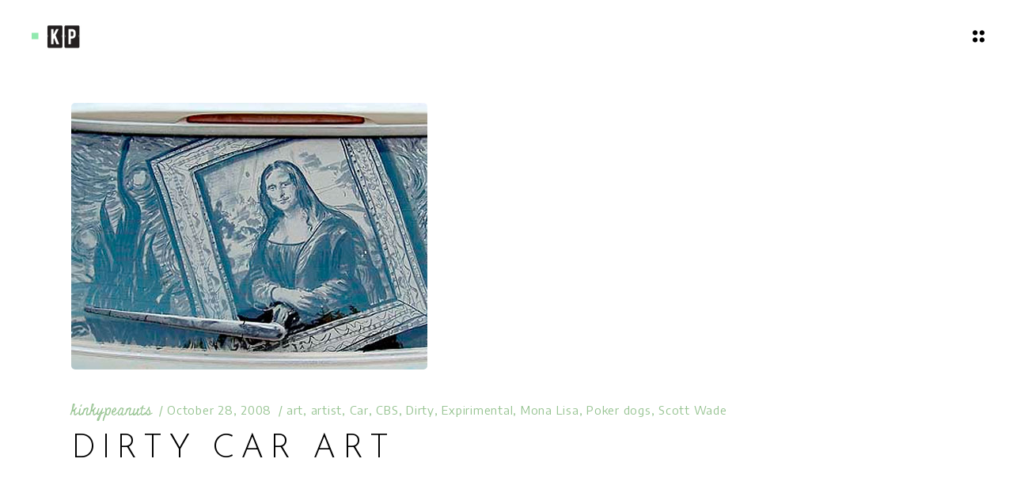

--- FILE ---
content_type: text/html; charset=UTF-8
request_url: https://www.kinkypeanuts.com/dirty-car-art/
body_size: 9474
content:
<!DOCTYPE html>
<html dir="ltr" lang="en-US"
	prefix="og: https://ogp.me/ns#" >
<head>
    
        <meta charset="UTF-8"/>
        <link rel="profile" href="http://gmpg.org/xfn/11"/>
                    <link rel="pingback" href="https://www.kinkypeanuts.com/xmlrpc.php">
        
                <meta name="viewport" content="width=device-width,initial-scale=1,user-scalable=yes">
        <title>Dirty Car Art - By Scott Wade | Kinky Peanuts</title>

		<!-- All in One SEO 4.3.5.1 - aioseo.com -->
		<meta name="description" content="Dirty Car Art by Scott wade is Simply creating artwork on dirty automotive windows." />
		<meta name="robots" content="max-image-preview:large" />
		<link rel="canonical" href="https://www.kinkypeanuts.com/dirty-car-art/" />
		<meta name="generator" content="All in One SEO (AIOSEO) 4.3.5.1 " />
		<meta property="og:locale" content="en_US" />
		<meta property="og:site_name" content="Kinky Peanuts | A Cultural Adventure Through Artistic Lifestyles" />
		<meta property="og:type" content="article" />
		<meta property="og:title" content="Dirty Car Art - By Scott Wade | Kinky Peanuts" />
		<meta property="og:description" content="Dirty Car Art by Scott wade is Simply creating artwork on dirty automotive windows." />
		<meta property="og:url" content="https://www.kinkypeanuts.com/dirty-car-art/" />
		<meta property="article:published_time" content="2008-10-28T16:47:22+00:00" />
		<meta property="article:modified_time" content="2015-12-10T18:25:39+00:00" />
		<meta name="twitter:card" content="summary_large_image" />
		<meta name="twitter:title" content="Dirty Car Art - By Scott Wade | Kinky Peanuts" />
		<meta name="twitter:description" content="Dirty Car Art by Scott wade is Simply creating artwork on dirty automotive windows." />
		<script type="application/ld+json" class="aioseo-schema">
			{"@context":"https:\/\/schema.org","@graph":[{"@type":"Article","@id":"https:\/\/www.kinkypeanuts.com\/dirty-car-art\/#article","name":"Dirty Car Art - By Scott Wade | Kinky Peanuts","headline":"Dirty Car Art","author":{"@id":"https:\/\/www.kinkypeanuts.com\/author\/admin\/#author"},"publisher":{"@id":"https:\/\/www.kinkypeanuts.com\/#organization"},"image":{"@type":"ImageObject","url":"https:\/\/www.kinkypeanuts.com\/wp-content\/uploads\/2015\/12\/wade_2.jpg","width":450,"height":337},"datePublished":"2008-10-28T16:47:22-07:00","dateModified":"2015-12-10T18:25:39-07:00","inLanguage":"en-US","mainEntityOfPage":{"@id":"https:\/\/www.kinkypeanuts.com\/dirty-car-art\/#webpage"},"isPartOf":{"@id":"https:\/\/www.kinkypeanuts.com\/dirty-car-art\/#webpage"},"articleSection":"Artists, art, artist, Car, CBS, Dirty, Expirimental, Mona Lisa, Poker dogs, Scott Wade"},{"@type":"BreadcrumbList","@id":"https:\/\/www.kinkypeanuts.com\/dirty-car-art\/#breadcrumblist","itemListElement":[{"@type":"ListItem","@id":"https:\/\/www.kinkypeanuts.com\/#listItem","position":1,"item":{"@type":"WebPage","@id":"https:\/\/www.kinkypeanuts.com\/","name":"Home","description":"Kinky Peanuts Is an Art blog where your lifestyle becomes a form of Art.","url":"https:\/\/www.kinkypeanuts.com\/"},"nextItem":"https:\/\/www.kinkypeanuts.com\/dirty-car-art\/#listItem"},{"@type":"ListItem","@id":"https:\/\/www.kinkypeanuts.com\/dirty-car-art\/#listItem","position":2,"item":{"@type":"WebPage","@id":"https:\/\/www.kinkypeanuts.com\/dirty-car-art\/","name":"Dirty Car Art","description":"Dirty Car Art by Scott wade is Simply creating artwork on dirty automotive windows.","url":"https:\/\/www.kinkypeanuts.com\/dirty-car-art\/"},"previousItem":"https:\/\/www.kinkypeanuts.com\/#listItem"}]},{"@type":"Organization","@id":"https:\/\/www.kinkypeanuts.com\/#organization","name":"Kinky Peanuts","url":"https:\/\/www.kinkypeanuts.com\/"},{"@type":"Person","@id":"https:\/\/www.kinkypeanuts.com\/author\/admin\/#author","url":"https:\/\/www.kinkypeanuts.com\/author\/admin\/","name":"kinkypeanuts","image":{"@type":"ImageObject","@id":"https:\/\/www.kinkypeanuts.com\/dirty-car-art\/#authorImage","url":"https:\/\/secure.gravatar.com\/avatar\/60a6f67d1d8e4b22daeeca459e7da0be?s=96&d=mm&r=g","width":96,"height":96,"caption":"kinkypeanuts"}},{"@type":"WebPage","@id":"https:\/\/www.kinkypeanuts.com\/dirty-car-art\/#webpage","url":"https:\/\/www.kinkypeanuts.com\/dirty-car-art\/","name":"Dirty Car Art - By Scott Wade | Kinky Peanuts","description":"Dirty Car Art by Scott wade is Simply creating artwork on dirty automotive windows.","inLanguage":"en-US","isPartOf":{"@id":"https:\/\/www.kinkypeanuts.com\/#website"},"breadcrumb":{"@id":"https:\/\/www.kinkypeanuts.com\/dirty-car-art\/#breadcrumblist"},"author":{"@id":"https:\/\/www.kinkypeanuts.com\/author\/admin\/#author"},"creator":{"@id":"https:\/\/www.kinkypeanuts.com\/author\/admin\/#author"},"image":{"@type":"ImageObject","url":"https:\/\/www.kinkypeanuts.com\/wp-content\/uploads\/2015\/12\/wade_2.jpg","@id":"https:\/\/www.kinkypeanuts.com\/#mainImage","width":450,"height":337},"primaryImageOfPage":{"@id":"https:\/\/www.kinkypeanuts.com\/dirty-car-art\/#mainImage"},"datePublished":"2008-10-28T16:47:22-07:00","dateModified":"2015-12-10T18:25:39-07:00"},{"@type":"WebSite","@id":"https:\/\/www.kinkypeanuts.com\/#website","url":"https:\/\/www.kinkypeanuts.com\/","name":"Kinky Peanuts","description":"A Cultural Adventure Through Artistic Lifestyles","inLanguage":"en-US","publisher":{"@id":"https:\/\/www.kinkypeanuts.com\/#organization"}}]}
		</script>
		<!-- All in One SEO -->

<link rel='dns-prefetch' href='//maps.googleapis.com' />
<link rel='dns-prefetch' href='//fonts.googleapis.com' />
<link rel="alternate" type="application/rss+xml" title="Kinky Peanuts &raquo; Feed" href="https://www.kinkypeanuts.com/feed/" />
<link rel="alternate" type="application/rss+xml" title="Kinky Peanuts &raquo; Comments Feed" href="https://www.kinkypeanuts.com/comments/feed/" />
<link rel="alternate" type="application/rss+xml" title="Kinky Peanuts &raquo; Dirty Car Art Comments Feed" href="https://www.kinkypeanuts.com/dirty-car-art/feed/" />
<script type="text/javascript">
window._wpemojiSettings = {"baseUrl":"https:\/\/s.w.org\/images\/core\/emoji\/14.0.0\/72x72\/","ext":".png","svgUrl":"https:\/\/s.w.org\/images\/core\/emoji\/14.0.0\/svg\/","svgExt":".svg","source":{"concatemoji":"https:\/\/www.kinkypeanuts.com\/wp-includes\/js\/wp-emoji-release.min.js?ver=6.2.8"}};
/*! This file is auto-generated */
!function(e,a,t){var n,r,o,i=a.createElement("canvas"),p=i.getContext&&i.getContext("2d");function s(e,t){p.clearRect(0,0,i.width,i.height),p.fillText(e,0,0);e=i.toDataURL();return p.clearRect(0,0,i.width,i.height),p.fillText(t,0,0),e===i.toDataURL()}function c(e){var t=a.createElement("script");t.src=e,t.defer=t.type="text/javascript",a.getElementsByTagName("head")[0].appendChild(t)}for(o=Array("flag","emoji"),t.supports={everything:!0,everythingExceptFlag:!0},r=0;r<o.length;r++)t.supports[o[r]]=function(e){if(p&&p.fillText)switch(p.textBaseline="top",p.font="600 32px Arial",e){case"flag":return s("\ud83c\udff3\ufe0f\u200d\u26a7\ufe0f","\ud83c\udff3\ufe0f\u200b\u26a7\ufe0f")?!1:!s("\ud83c\uddfa\ud83c\uddf3","\ud83c\uddfa\u200b\ud83c\uddf3")&&!s("\ud83c\udff4\udb40\udc67\udb40\udc62\udb40\udc65\udb40\udc6e\udb40\udc67\udb40\udc7f","\ud83c\udff4\u200b\udb40\udc67\u200b\udb40\udc62\u200b\udb40\udc65\u200b\udb40\udc6e\u200b\udb40\udc67\u200b\udb40\udc7f");case"emoji":return!s("\ud83e\udef1\ud83c\udffb\u200d\ud83e\udef2\ud83c\udfff","\ud83e\udef1\ud83c\udffb\u200b\ud83e\udef2\ud83c\udfff")}return!1}(o[r]),t.supports.everything=t.supports.everything&&t.supports[o[r]],"flag"!==o[r]&&(t.supports.everythingExceptFlag=t.supports.everythingExceptFlag&&t.supports[o[r]]);t.supports.everythingExceptFlag=t.supports.everythingExceptFlag&&!t.supports.flag,t.DOMReady=!1,t.readyCallback=function(){t.DOMReady=!0},t.supports.everything||(n=function(){t.readyCallback()},a.addEventListener?(a.addEventListener("DOMContentLoaded",n,!1),e.addEventListener("load",n,!1)):(e.attachEvent("onload",n),a.attachEvent("onreadystatechange",function(){"complete"===a.readyState&&t.readyCallback()})),(e=t.source||{}).concatemoji?c(e.concatemoji):e.wpemoji&&e.twemoji&&(c(e.twemoji),c(e.wpemoji)))}(window,document,window._wpemojiSettings);
</script>
<style type="text/css">
img.wp-smiley,
img.emoji {
	display: inline !important;
	border: none !important;
	box-shadow: none !important;
	height: 1em !important;
	width: 1em !important;
	margin: 0 0.07em !important;
	vertical-align: -0.1em !important;
	background: none !important;
	padding: 0 !important;
}
</style>
	<link rel='stylesheet' id='wp-block-library-css' href='https://www.kinkypeanuts.com/wp-includes/css/dist/block-library/style.min.css?ver=6.2.8' type='text/css' media='all' />
<link rel='stylesheet' id='classic-theme-styles-css' href='https://www.kinkypeanuts.com/wp-includes/css/classic-themes.min.css?ver=6.2.8' type='text/css' media='all' />
<style id='global-styles-inline-css' type='text/css'>
body{--wp--preset--color--black: #000000;--wp--preset--color--cyan-bluish-gray: #abb8c3;--wp--preset--color--white: #ffffff;--wp--preset--color--pale-pink: #f78da7;--wp--preset--color--vivid-red: #cf2e2e;--wp--preset--color--luminous-vivid-orange: #ff6900;--wp--preset--color--luminous-vivid-amber: #fcb900;--wp--preset--color--light-green-cyan: #7bdcb5;--wp--preset--color--vivid-green-cyan: #00d084;--wp--preset--color--pale-cyan-blue: #8ed1fc;--wp--preset--color--vivid-cyan-blue: #0693e3;--wp--preset--color--vivid-purple: #9b51e0;--wp--preset--gradient--vivid-cyan-blue-to-vivid-purple: linear-gradient(135deg,rgba(6,147,227,1) 0%,rgb(155,81,224) 100%);--wp--preset--gradient--light-green-cyan-to-vivid-green-cyan: linear-gradient(135deg,rgb(122,220,180) 0%,rgb(0,208,130) 100%);--wp--preset--gradient--luminous-vivid-amber-to-luminous-vivid-orange: linear-gradient(135deg,rgba(252,185,0,1) 0%,rgba(255,105,0,1) 100%);--wp--preset--gradient--luminous-vivid-orange-to-vivid-red: linear-gradient(135deg,rgba(255,105,0,1) 0%,rgb(207,46,46) 100%);--wp--preset--gradient--very-light-gray-to-cyan-bluish-gray: linear-gradient(135deg,rgb(238,238,238) 0%,rgb(169,184,195) 100%);--wp--preset--gradient--cool-to-warm-spectrum: linear-gradient(135deg,rgb(74,234,220) 0%,rgb(151,120,209) 20%,rgb(207,42,186) 40%,rgb(238,44,130) 60%,rgb(251,105,98) 80%,rgb(254,248,76) 100%);--wp--preset--gradient--blush-light-purple: linear-gradient(135deg,rgb(255,206,236) 0%,rgb(152,150,240) 100%);--wp--preset--gradient--blush-bordeaux: linear-gradient(135deg,rgb(254,205,165) 0%,rgb(254,45,45) 50%,rgb(107,0,62) 100%);--wp--preset--gradient--luminous-dusk: linear-gradient(135deg,rgb(255,203,112) 0%,rgb(199,81,192) 50%,rgb(65,88,208) 100%);--wp--preset--gradient--pale-ocean: linear-gradient(135deg,rgb(255,245,203) 0%,rgb(182,227,212) 50%,rgb(51,167,181) 100%);--wp--preset--gradient--electric-grass: linear-gradient(135deg,rgb(202,248,128) 0%,rgb(113,206,126) 100%);--wp--preset--gradient--midnight: linear-gradient(135deg,rgb(2,3,129) 0%,rgb(40,116,252) 100%);--wp--preset--duotone--dark-grayscale: url('#wp-duotone-dark-grayscale');--wp--preset--duotone--grayscale: url('#wp-duotone-grayscale');--wp--preset--duotone--purple-yellow: url('#wp-duotone-purple-yellow');--wp--preset--duotone--blue-red: url('#wp-duotone-blue-red');--wp--preset--duotone--midnight: url('#wp-duotone-midnight');--wp--preset--duotone--magenta-yellow: url('#wp-duotone-magenta-yellow');--wp--preset--duotone--purple-green: url('#wp-duotone-purple-green');--wp--preset--duotone--blue-orange: url('#wp-duotone-blue-orange');--wp--preset--font-size--small: 13px;--wp--preset--font-size--medium: 20px;--wp--preset--font-size--large: 36px;--wp--preset--font-size--x-large: 42px;--wp--preset--spacing--20: 0.44rem;--wp--preset--spacing--30: 0.67rem;--wp--preset--spacing--40: 1rem;--wp--preset--spacing--50: 1.5rem;--wp--preset--spacing--60: 2.25rem;--wp--preset--spacing--70: 3.38rem;--wp--preset--spacing--80: 5.06rem;--wp--preset--shadow--natural: 6px 6px 9px rgba(0, 0, 0, 0.2);--wp--preset--shadow--deep: 12px 12px 50px rgba(0, 0, 0, 0.4);--wp--preset--shadow--sharp: 6px 6px 0px rgba(0, 0, 0, 0.2);--wp--preset--shadow--outlined: 6px 6px 0px -3px rgba(255, 255, 255, 1), 6px 6px rgba(0, 0, 0, 1);--wp--preset--shadow--crisp: 6px 6px 0px rgba(0, 0, 0, 1);}:where(.is-layout-flex){gap: 0.5em;}body .is-layout-flow > .alignleft{float: left;margin-inline-start: 0;margin-inline-end: 2em;}body .is-layout-flow > .alignright{float: right;margin-inline-start: 2em;margin-inline-end: 0;}body .is-layout-flow > .aligncenter{margin-left: auto !important;margin-right: auto !important;}body .is-layout-constrained > .alignleft{float: left;margin-inline-start: 0;margin-inline-end: 2em;}body .is-layout-constrained > .alignright{float: right;margin-inline-start: 2em;margin-inline-end: 0;}body .is-layout-constrained > .aligncenter{margin-left: auto !important;margin-right: auto !important;}body .is-layout-constrained > :where(:not(.alignleft):not(.alignright):not(.alignfull)){max-width: var(--wp--style--global--content-size);margin-left: auto !important;margin-right: auto !important;}body .is-layout-constrained > .alignwide{max-width: var(--wp--style--global--wide-size);}body .is-layout-flex{display: flex;}body .is-layout-flex{flex-wrap: wrap;align-items: center;}body .is-layout-flex > *{margin: 0;}:where(.wp-block-columns.is-layout-flex){gap: 2em;}.has-black-color{color: var(--wp--preset--color--black) !important;}.has-cyan-bluish-gray-color{color: var(--wp--preset--color--cyan-bluish-gray) !important;}.has-white-color{color: var(--wp--preset--color--white) !important;}.has-pale-pink-color{color: var(--wp--preset--color--pale-pink) !important;}.has-vivid-red-color{color: var(--wp--preset--color--vivid-red) !important;}.has-luminous-vivid-orange-color{color: var(--wp--preset--color--luminous-vivid-orange) !important;}.has-luminous-vivid-amber-color{color: var(--wp--preset--color--luminous-vivid-amber) !important;}.has-light-green-cyan-color{color: var(--wp--preset--color--light-green-cyan) !important;}.has-vivid-green-cyan-color{color: var(--wp--preset--color--vivid-green-cyan) !important;}.has-pale-cyan-blue-color{color: var(--wp--preset--color--pale-cyan-blue) !important;}.has-vivid-cyan-blue-color{color: var(--wp--preset--color--vivid-cyan-blue) !important;}.has-vivid-purple-color{color: var(--wp--preset--color--vivid-purple) !important;}.has-black-background-color{background-color: var(--wp--preset--color--black) !important;}.has-cyan-bluish-gray-background-color{background-color: var(--wp--preset--color--cyan-bluish-gray) !important;}.has-white-background-color{background-color: var(--wp--preset--color--white) !important;}.has-pale-pink-background-color{background-color: var(--wp--preset--color--pale-pink) !important;}.has-vivid-red-background-color{background-color: var(--wp--preset--color--vivid-red) !important;}.has-luminous-vivid-orange-background-color{background-color: var(--wp--preset--color--luminous-vivid-orange) !important;}.has-luminous-vivid-amber-background-color{background-color: var(--wp--preset--color--luminous-vivid-amber) !important;}.has-light-green-cyan-background-color{background-color: var(--wp--preset--color--light-green-cyan) !important;}.has-vivid-green-cyan-background-color{background-color: var(--wp--preset--color--vivid-green-cyan) !important;}.has-pale-cyan-blue-background-color{background-color: var(--wp--preset--color--pale-cyan-blue) !important;}.has-vivid-cyan-blue-background-color{background-color: var(--wp--preset--color--vivid-cyan-blue) !important;}.has-vivid-purple-background-color{background-color: var(--wp--preset--color--vivid-purple) !important;}.has-black-border-color{border-color: var(--wp--preset--color--black) !important;}.has-cyan-bluish-gray-border-color{border-color: var(--wp--preset--color--cyan-bluish-gray) !important;}.has-white-border-color{border-color: var(--wp--preset--color--white) !important;}.has-pale-pink-border-color{border-color: var(--wp--preset--color--pale-pink) !important;}.has-vivid-red-border-color{border-color: var(--wp--preset--color--vivid-red) !important;}.has-luminous-vivid-orange-border-color{border-color: var(--wp--preset--color--luminous-vivid-orange) !important;}.has-luminous-vivid-amber-border-color{border-color: var(--wp--preset--color--luminous-vivid-amber) !important;}.has-light-green-cyan-border-color{border-color: var(--wp--preset--color--light-green-cyan) !important;}.has-vivid-green-cyan-border-color{border-color: var(--wp--preset--color--vivid-green-cyan) !important;}.has-pale-cyan-blue-border-color{border-color: var(--wp--preset--color--pale-cyan-blue) !important;}.has-vivid-cyan-blue-border-color{border-color: var(--wp--preset--color--vivid-cyan-blue) !important;}.has-vivid-purple-border-color{border-color: var(--wp--preset--color--vivid-purple) !important;}.has-vivid-cyan-blue-to-vivid-purple-gradient-background{background: var(--wp--preset--gradient--vivid-cyan-blue-to-vivid-purple) !important;}.has-light-green-cyan-to-vivid-green-cyan-gradient-background{background: var(--wp--preset--gradient--light-green-cyan-to-vivid-green-cyan) !important;}.has-luminous-vivid-amber-to-luminous-vivid-orange-gradient-background{background: var(--wp--preset--gradient--luminous-vivid-amber-to-luminous-vivid-orange) !important;}.has-luminous-vivid-orange-to-vivid-red-gradient-background{background: var(--wp--preset--gradient--luminous-vivid-orange-to-vivid-red) !important;}.has-very-light-gray-to-cyan-bluish-gray-gradient-background{background: var(--wp--preset--gradient--very-light-gray-to-cyan-bluish-gray) !important;}.has-cool-to-warm-spectrum-gradient-background{background: var(--wp--preset--gradient--cool-to-warm-spectrum) !important;}.has-blush-light-purple-gradient-background{background: var(--wp--preset--gradient--blush-light-purple) !important;}.has-blush-bordeaux-gradient-background{background: var(--wp--preset--gradient--blush-bordeaux) !important;}.has-luminous-dusk-gradient-background{background: var(--wp--preset--gradient--luminous-dusk) !important;}.has-pale-ocean-gradient-background{background: var(--wp--preset--gradient--pale-ocean) !important;}.has-electric-grass-gradient-background{background: var(--wp--preset--gradient--electric-grass) !important;}.has-midnight-gradient-background{background: var(--wp--preset--gradient--midnight) !important;}.has-small-font-size{font-size: var(--wp--preset--font-size--small) !important;}.has-medium-font-size{font-size: var(--wp--preset--font-size--medium) !important;}.has-large-font-size{font-size: var(--wp--preset--font-size--large) !important;}.has-x-large-font-size{font-size: var(--wp--preset--font-size--x-large) !important;}
.wp-block-navigation a:where(:not(.wp-element-button)){color: inherit;}
:where(.wp-block-columns.is-layout-flex){gap: 2em;}
.wp-block-pullquote{font-size: 1.5em;line-height: 1.6;}
</style>
<link rel='stylesheet' id='neva_mkdf_default_style-css' href='https://www.kinkypeanuts.com/wp-content/themes/neva/style.css?ver=6.2.8' type='text/css' media='all' />
<link rel='stylesheet' id='neva_mkdf_modules-css' href='https://www.kinkypeanuts.com/wp-content/themes/neva/assets/css/modules.min.css?ver=6.2.8' type='text/css' media='all' />
<link rel='stylesheet' id='mkdf_font_awesome-css' href='https://www.kinkypeanuts.com/wp-content/themes/neva/assets/css/font-awesome/css/font-awesome.min.css?ver=6.2.8' type='text/css' media='all' />
<link rel='stylesheet' id='mkdf_font_elegant-css' href='https://www.kinkypeanuts.com/wp-content/themes/neva/assets/css/elegant-icons/style.min.css?ver=6.2.8' type='text/css' media='all' />
<link rel='stylesheet' id='mkdf_ion_icons-css' href='https://www.kinkypeanuts.com/wp-content/themes/neva/assets/css/ion-icons/css/ionicons.min.css?ver=6.2.8' type='text/css' media='all' />
<link rel='stylesheet' id='mkdf_linea_icons-css' href='https://www.kinkypeanuts.com/wp-content/themes/neva/assets/css/linea-icons/style.css?ver=6.2.8' type='text/css' media='all' />
<link rel='stylesheet' id='mkdf_linear_icons-css' href='https://www.kinkypeanuts.com/wp-content/themes/neva/assets/css/linear-icons/style.css?ver=6.2.8' type='text/css' media='all' />
<link rel='stylesheet' id='mkdf_simple_line_icons-css' href='https://www.kinkypeanuts.com/wp-content/themes/neva/assets/css/simple-line-icons/simple-line-icons.css?ver=6.2.8' type='text/css' media='all' />
<link rel='stylesheet' id='mkdf_dripicons-css' href='https://www.kinkypeanuts.com/wp-content/themes/neva/assets/css/dripicons/dripicons.css?ver=6.2.8' type='text/css' media='all' />
<link rel='stylesheet' id='mediaelement-css' href='https://www.kinkypeanuts.com/wp-includes/js/mediaelement/mediaelementplayer-legacy.min.css?ver=4.2.17' type='text/css' media='all' />
<link rel='stylesheet' id='wp-mediaelement-css' href='https://www.kinkypeanuts.com/wp-includes/js/mediaelement/wp-mediaelement.min.css?ver=6.2.8' type='text/css' media='all' />
<link rel='stylesheet' id='neva_mkdf_style_dynamic-css' href='https://www.kinkypeanuts.com/wp-content/themes/neva/assets/css/style_dynamic.css?ver=1681513832' type='text/css' media='all' />
<link rel='stylesheet' id='neva_mkdf_modules_responsive-css' href='https://www.kinkypeanuts.com/wp-content/themes/neva/assets/css/modules-responsive.min.css?ver=6.2.8' type='text/css' media='all' />
<link rel='stylesheet' id='neva_mkdf_style_dynamic_responsive-css' href='https://www.kinkypeanuts.com/wp-content/themes/neva/assets/css/style_dynamic_responsive.css?ver=1681513828' type='text/css' media='all' />
<link rel='stylesheet' id='neva_mkdf_google_fonts-css' href='https://fonts.googleapis.com/css?family=Josefin+Sans%3A300%2C400%2C500%2C600%7CMiniver%3A300%2C400%2C500%2C600%7CEncode+Sans%3A300%2C400%2C500%2C600%7COpen+Sans%3A300%2C400%2C500%2C600&#038;subset=latin-ext&#038;ver=1.0.0' type='text/css' media='all' />
<script type='text/javascript' src='https://www.kinkypeanuts.com/wp-includes/js/jquery/jquery.min.js?ver=3.6.4' id='jquery-core-js'></script>
<script type='text/javascript' src='https://www.kinkypeanuts.com/wp-includes/js/jquery/jquery-migrate.min.js?ver=3.4.0' id='jquery-migrate-js'></script>
<link rel="https://api.w.org/" href="https://www.kinkypeanuts.com/wp-json/" /><link rel="alternate" type="application/json" href="https://www.kinkypeanuts.com/wp-json/wp/v2/posts/182" /><link rel="EditURI" type="application/rsd+xml" title="RSD" href="https://www.kinkypeanuts.com/xmlrpc.php?rsd" />
<link rel="wlwmanifest" type="application/wlwmanifest+xml" href="https://www.kinkypeanuts.com/wp-includes/wlwmanifest.xml" />
<meta name="generator" content="WordPress 6.2.8" />
<link rel='shortlink' href='https://www.kinkypeanuts.com/?p=182' />
<link rel="alternate" type="application/json+oembed" href="https://www.kinkypeanuts.com/wp-json/oembed/1.0/embed?url=https%3A%2F%2Fwww.kinkypeanuts.com%2Fdirty-car-art%2F" />
<link rel="alternate" type="text/xml+oembed" href="https://www.kinkypeanuts.com/wp-json/oembed/1.0/embed?url=https%3A%2F%2Fwww.kinkypeanuts.com%2Fdirty-car-art%2F&#038;format=xml" />
<meta name="generator" content="Powered by WPBakery Page Builder - drag and drop page builder for WordPress."/>
<!--[if lte IE 9]><link rel="stylesheet" type="text/css" href="https://www.kinkypeanuts.com/wp-content/plugins/js_composer/assets/css/vc_lte_ie9.min.css" media="screen"><![endif]--><noscript><style type="text/css"> .wpb_animate_when_almost_visible { opacity: 1; }</style></noscript></head>
<body class="post-template-default single single-post postid-182 single-format-standard mkd-core-1.0 neva-ver-1.0 mkdf-grid-1100 mkdf-fixed-on-scroll mkdf-dropdown-animate-height mkdf-header-minimal mkdf-menu-area-shadow-disable mkdf-menu-area-in-grid-shadow-disable mkdf-menu-area-border-disable mkdf-menu-area-in-grid-border-disable mkdf-logo-area-border-disable mkdf-logo-area-in-grid-border-disable mkdf-header-vertical-shadow-disable mkdf-header-vertical-border-disable mkdf-default-mobile-header mkdf-sticky-up-mobile-header wpb-js-composer js-comp-ver-5.4.5 vc_responsive mkdf-fade-push-text-right" itemscope itemtype="http://schema.org/WebPage">

<div class="mkdf-wrapper">
    <div class="mkdf-wrapper-inner">
        
<header class="mkdf-page-header">
    
        <div class="mkdf-fixed-wrapper">
        
        <div class="mkdf-menu-area">
            
            
                <div class="mkdf-vertical-align-containers">
                    <div class="mkdf-position-left">
                        <div class="mkdf-position-left-inner">
                            

    <div class="mkdf-logo-wrapper">
        <a itemprop="url" href="https://www.kinkypeanuts.com/" style="height: 37px;">
            <img itemprop="image" class="mkdf-normal-logo" src="http://www.kinkypeanuts.com/wp-content/uploads/2018/04/kp-logo.jpg" width="244" height="74"  alt="logo"/>
                            <img itemprop="image" class="mkdf-dark-logo" src="http://www.kinkypeanuts.com/wp-content/uploads/2018/04/kp-logo-dark.jpg" width="244" height="74"  alt="dark logo"/>                            <img itemprop="image" class="mkdf-light-logo" src="http://www.kinkypeanuts.com/wp-content/uploads/2018/04/kp-logo.jpg" width="244" height="74"  alt="light logo"/>        </a>
    </div>

                        </div>
                    </div>
                    <div class="mkdf-position-right">
                        <div class="mkdf-position-right-inner">
                            <a href="javascript:void(0)" class="mkdf-fullscreen-menu-opener">
					           <span aria-hidden="true" class="mkdf-icon-font-elegant social_flickr " ></span>                            </a>
                        </div>
                    </div>
                </div>

                        </div>

            </div>

    
    </header>
    <header class="mkdf-mobile-header">
        
        <div class="mkdf-mobile-header-inner">
            <div class="mkdf-mobile-header-holder">
                <div class="mkdf-grid">
                    <div class="mkdf-vertical-align-containers">
                        <div class="mkdf-position-left">
                            <div class="mkdf-position-left-inner">
                                

    <div class="mkdf-mobile-logo-wrapper">
        <a itemprop="url" href="https://www.kinkypeanuts.com/" style="height: 37px">
            <img itemprop="image" src="http://www.kinkypeanuts.com/wp-content/uploads/2018/04/kp-logo.jpg" width="244" height="74"  alt="Mobile Logo"/>
        </a>
    </div>

                            </div>
                        </div>
                        <div class="mkdf-position-right">
                            <div class="mkdf-position-right-inner">
                                <a href="javascript:void(0)" class="mkdf-fullscreen-menu-opener">
							<span class="mkdf-fm-lines">
								<span class="mkdf-fm-line mkdf-line-1"></span>
								<span class="mkdf-fm-line mkdf-line-2"></span>
								<span class="mkdf-fm-line mkdf-line-3"></span>
							</span>
                                </a>
                            </div>
                        </div>
                    </div>
                </div>
            </div>
        </div>

            </header>

            <a id='mkdf-back-to-top' href='#'>
                <span class="mkdf-icon-stack">
                     <i class="mkdf-icon-font-awesome fa fa-angle-up "></i>                </span>
            </a>
        <div class="mkdf-fullscreen-menu-holder-outer">
    <div class="mkdf-fullscreen-menu-holder">
        <div class="mkdf-fullscreen-menu-holder-inner">
            <nav class="mkdf-fullscreen-menu">
    <ul id="menu-main" class=""><li id="popup-menu-item-1159" class="menu-item menu-item-type-taxonomy menu-item-object-category "><a href="https://www.kinkypeanuts.com/category/advertising/" class=""><span>Advertising</span></a></li>
<li id="popup-menu-item-1154" class="menu-item menu-item-type-taxonomy menu-item-object-category current-post-ancestor current-menu-parent current-post-parent "><a href="https://www.kinkypeanuts.com/category/artists/" class=""><span>Artists</span></a></li>
<li id="popup-menu-item-1162" class="menu-item menu-item-type-taxonomy menu-item-object-category "><a href="https://www.kinkypeanuts.com/category/architecture/" class=""><span>Architecture</span></a></li>
<li id="popup-menu-item-1160" class="menu-item menu-item-type-taxonomy menu-item-object-category "><a href="https://www.kinkypeanuts.com/category/crafts/" class=""><span>Crafts</span></a></li>
<li id="popup-menu-item-1158" class="menu-item menu-item-type-taxonomy menu-item-object-category "><a href="https://www.kinkypeanuts.com/category/events/" class=""><span>Events</span></a></li>
<li id="popup-menu-item-1157" class="menu-item menu-item-type-taxonomy menu-item-object-category "><a href="https://www.kinkypeanuts.com/category/graffiti/" class=""><span>Graffiti</span></a></li>
<li id="popup-menu-item-1163" class="menu-item menu-item-type-taxonomy menu-item-object-category "><a href="https://www.kinkypeanuts.com/category/installations/" class=""><span>Installations</span></a></li>
<li id="popup-menu-item-1155" class="menu-item menu-item-type-taxonomy menu-item-object-category "><a href="https://www.kinkypeanuts.com/category/interactive/" class=""><span>Interactive</span></a></li>
<li id="popup-menu-item-1156" class="menu-item menu-item-type-taxonomy menu-item-object-category "><a href="https://www.kinkypeanuts.com/category/misc/" class=""><span>Misc.</span></a></li>
<li id="popup-menu-item-1161" class="menu-item menu-item-type-taxonomy menu-item-object-category "><a href="https://www.kinkypeanuts.com/category/typography/" class=""><span>Typography</span></a></li>
</ul></nav>        </div>
    </div>
</div>
        <div class="mkdf-content" >
            <div class="mkdf-content-inner">



<!-- BEGIN ADDED BY PAUL -->
<!-- Google tag (gtag.js) -->
<script async src="https://www.googletagmanager.com/gtag/js?id=G-74H2TBTCFK"></script>
<script>
  window.dataLayer = window.dataLayer || [];
  function gtag(){dataLayer.push(arguments);}
  gtag('js', new Date());

  gtag('config', 'G-74H2TBTCFK');
</script>
<!-- END ADDED BY PAUL -->

    <div class="mkdf-container">
        
        <div class="mkdf-container-inner clearfix">
            <div class="mkdf-grid-row  mkdf-grid-large-gutter">
    <div class="mkdf-page-content-holder mkdf-grid-col-12">
        <div class="mkdf-blog-holder mkdf-blog-single mkdf-blog-single-standard">
            <article id="post-182" class="post-182 post type-post status-publish format-standard has-post-thumbnail hentry category-artists tag-art tag-artist tag-car tag-cbs tag-dirty tag-expirimental tag-mona-lisa tag-poker-dogs tag-scott-wade">
    <div class="mkdf-post-content">
        <div class="mkdf-post-heading">
            
    <div class="mkdf-post-image">
                    <img width="450" height="337" src="https://www.kinkypeanuts.com/wp-content/uploads/2015/12/wade_2.jpg" class="attachment-full size-full wp-post-image" alt="" decoding="async" srcset="https://www.kinkypeanuts.com/wp-content/uploads/2015/12/wade_2.jpg 450w, https://www.kinkypeanuts.com/wp-content/uploads/2015/12/wade_2-300x225.jpg 300w" sizes="(max-width: 450px) 100vw, 450px" />                        </div>
        </div>
        <div class="mkdf-post-text">
            <div class="mkdf-post-text-inner">
                <div class="mkdf-post-info-top">
                    <div class="mkdf-post-info-author">
    <a itemprop="author" class="mkdf-post-info-author-link" href="https://www.kinkypeanuts.com/author/admin/">
        kinkypeanuts    </a>
</div>                    <div itemprop="dateCreated" class="mkdf-post-info-date entry-date published updated">
            <a itemprop="url" href="https://www.kinkypeanuts.com/2008/10/">
            
            October 28, 2008        </a>
        <meta itemprop="interactionCount" content="UserComments: 0"/>
</div>                        <div class="mkdf-tags-holder">
        <div class="mkdf-tags">
            <a href="https://www.kinkypeanuts.com/tag/art/" rel="tag">art</a>, <a href="https://www.kinkypeanuts.com/tag/artist/" rel="tag">artist</a>, <a href="https://www.kinkypeanuts.com/tag/car/" rel="tag">Car</a>, <a href="https://www.kinkypeanuts.com/tag/cbs/" rel="tag">CBS</a>, <a href="https://www.kinkypeanuts.com/tag/dirty/" rel="tag">Dirty</a>, <a href="https://www.kinkypeanuts.com/tag/expirimental/" rel="tag">Expirimental</a>, <a href="https://www.kinkypeanuts.com/tag/mona-lisa/" rel="tag">Mona Lisa</a>, <a href="https://www.kinkypeanuts.com/tag/poker-dogs/" rel="tag">Poker dogs</a>, <a href="https://www.kinkypeanuts.com/tag/scott-wade/" rel="tag">Scott Wade</a>        </div>
    </div>
                </div>
                <div class="mkdf-post-text-main">
                    
<h2 itemprop="name" class="entry-title mkdf-post-title" >
    Dirty Car Art    </h2>                    <p><object width="425" height="344" classid="clsid:d27cdb6e-ae6d-11cf-96b8-444553540000" codebase="http://download.macromedia.com/pub/shockwave/cabs/flash/swflash.cab#version=6,0,40,0"><param name="allowFullScreen" value="true" /><param name="src" value="http://www.youtube.com/v/OAonZ7FbfGQ&amp;hl=en&amp;fs=1" /><embed type="application/x-shockwave-flash" width="425" height="344" src="http://www.youtube.com/v/OAonZ7FbfGQ&amp;hl=en&amp;fs=1" allowfullscreen="allowfullscreen" /></object></p>
<p style="text-align: left;">Wash Me, Clean Me&#8230;.. Lets face it, we have all been known to be a little lackadaisical on keeping your automobile spic and span,  I know i have been a big culprit of that.  Yet there are artists like Scott Wade who unlike most folks thrives on the likes of a dirty car.  Living a mile and a half off of a dirt road Scotts car is continually filled with a blend of limestone dust, gravel, and clay.  Idealy the majority would wash their car religiously however Scott took the experimental approach&#8230;</p>
<p style="text-align: center;">Here are a couple more samples of Scotts work.</p>
<div style="width: 460px" class="wp-caption aligncenter"><img decoding="async" loading="lazy" title="Poker Dogs" src="https://www.kinkypeanuts.com/wp-content/uploads/2015/12/wade_1.jpg" alt="Poker Dogs" width="450" height="337" /><p class="wp-caption-text">Poker Dogs</p></div>
<div style="width: 460px" class="wp-caption aligncenter"><img decoding="async" loading="lazy" title="Mona Lisa" src="https://www.kinkypeanuts.com/wp-content/uploads/2015/12/wade_2.jpg" alt="Mona Lisa" width="450" height="337" /><p class="wp-caption-text">Mona Lisa</p></div>
<div style="width: 460px" class="wp-caption aligncenter"><img decoding="async" loading="lazy" title="Bob's 70th" src="https://www.kinkypeanuts.com/wp-content/uploads/2015/12/wade_3.jpg" alt="Bob's 70th" width="450" height="337" /><p class="wp-caption-text">Bob&#8217;s 70th</p></div>
<p style="text-align: center;">Learn more about <a title="Dirty Car Art" href="http://www.dirtycarart.com/gallery/index.htm" target="_blank">Dirty Car Art</a> on Scott Wade&#8217;s website</p>
                                    </div>
                <div class="mkdf-post-info-bottom clearfix">
                    <div class="mkdf-post-info-bottom-left">
                        <div class="mkdf-post-info-category">
    <a href="https://www.kinkypeanuts.com/category/artists/" rel="category tag">Artists</a></div>                    </div>
                    <div class="mkdf-post-info-bottom-right">
                                            </div>
                </div>
            </div>
        </div>
    </div>
</article>    <div class="mkdf-related-posts-holder clearfix">
        <div class="mkdf-related-posts-holder-inner">
                            <div class="mkdf-related-posts-title">
                    <h4>RELATED POSTS</h4>
                </div>
                <div class="mkdf-related-posts-inner clearfix">
                                            <div class="mkdf-related-post">
                            <div class="mkdf-related-post-inner">
                                <div class="mkdf-related-post-image">
                                                                            <a itemprop="url" href="https://www.kinkypeanuts.com/before-i-die/" title="Before I Die">
                                            <img width="720" height="405" src="https://www.kinkypeanuts.com/wp-content/uploads/2015/12/Before-I-Die-27.jpg" class="attachment-full size-full wp-post-image" alt="" decoding="async" loading="lazy" srcset="https://www.kinkypeanuts.com/wp-content/uploads/2015/12/Before-I-Die-27.jpg 720w, https://www.kinkypeanuts.com/wp-content/uploads/2015/12/Before-I-Die-27-300x169.jpg 300w, https://www.kinkypeanuts.com/wp-content/uploads/2015/12/Before-I-Die-27-622x350.jpg 622w" sizes="(max-width: 720px) 100vw, 720px" />                                        </a>
                                                                    </div>
                                <h4 itemprop="name" class="entry-title mkdf-post-title">
                                    <a itemprop="url" href="https://www.kinkypeanuts.com/before-i-die/" title="Before I Die">Before I Die</a>
                                </h4>
                                <div class="mkdf-post-info">
                                    <div itemprop="dateCreated" class="mkdf-post-info-date entry-date published updated">
            <a itemprop="url" href="https://www.kinkypeanuts.com/2011/04/">
            
            April 18, 2011        </a>
        <meta itemprop="interactionCount" content="UserComments: 0"/>
</div>                                    <div class="mkdf-post-info-author">
    <a itemprop="author" class="mkdf-post-info-author-link" href="https://www.kinkypeanuts.com/author/admin/">
        kinkypeanuts    </a>
</div>                                </div>
                            </div>
                        </div>
                                            <div class="mkdf-related-post">
                            <div class="mkdf-related-post-inner">
                                <div class="mkdf-related-post-image">
                                                                            <a itemprop="url" href="https://www.kinkypeanuts.com/metropaulitan/" title="metropaulitan DESIGN">
                                            <img width="450" height="337" src="https://www.kinkypeanuts.com/wp-content/uploads/2015/12/metro_1.jpg" class="attachment-full size-full wp-post-image" alt="" decoding="async" loading="lazy" srcset="https://www.kinkypeanuts.com/wp-content/uploads/2015/12/metro_1.jpg 450w, https://www.kinkypeanuts.com/wp-content/uploads/2015/12/metro_1-300x225.jpg 300w" sizes="(max-width: 450px) 100vw, 450px" />                                        </a>
                                                                    </div>
                                <h4 itemprop="name" class="entry-title mkdf-post-title">
                                    <a itemprop="url" href="https://www.kinkypeanuts.com/metropaulitan/" title="metropaulitan DESIGN">metropaulitan DESIGN</a>
                                </h4>
                                <div class="mkdf-post-info">
                                    <div itemprop="dateCreated" class="mkdf-post-info-date entry-date published updated">
            <a itemprop="url" href="https://www.kinkypeanuts.com/2010/02/">
            
            February 4, 2010        </a>
        <meta itemprop="interactionCount" content="UserComments: 0"/>
</div>                                    <div class="mkdf-post-info-author">
    <a itemprop="author" class="mkdf-post-info-author-link" href="https://www.kinkypeanuts.com/author/admin/">
        kinkypeanuts    </a>
</div>                                </div>
                            </div>
                        </div>
                                            <div class="mkdf-related-post">
                            <div class="mkdf-related-post-inner">
                                <div class="mkdf-related-post-image">
                                                                            <a itemprop="url" href="https://www.kinkypeanuts.com/jason-woodside-thedocumentary/" title="Jason Woodside &#8220;theDocumentary&#8221;">
                                            <img width="450" height="337" src="https://www.kinkypeanuts.com/wp-content/uploads/2015/12/studio.jpg" class="attachment-full size-full wp-post-image" alt="" decoding="async" loading="lazy" srcset="https://www.kinkypeanuts.com/wp-content/uploads/2015/12/studio.jpg 450w, https://www.kinkypeanuts.com/wp-content/uploads/2015/12/studio-300x225.jpg 300w" sizes="(max-width: 450px) 100vw, 450px" />                                        </a>
                                                                    </div>
                                <h4 itemprop="name" class="entry-title mkdf-post-title">
                                    <a itemprop="url" href="https://www.kinkypeanuts.com/jason-woodside-thedocumentary/" title="Jason Woodside &#8220;theDocumentary&#8221;">Jason Woodside &#8220;theDocumentary&#8221;</a>
                                </h4>
                                <div class="mkdf-post-info">
                                    <div itemprop="dateCreated" class="mkdf-post-info-date entry-date published updated">
            <a itemprop="url" href="https://www.kinkypeanuts.com/2008/11/">
            
            November 17, 2008        </a>
        <meta itemprop="interactionCount" content="UserComments: 0"/>
</div>                                    <div class="mkdf-post-info-author">
    <a itemprop="author" class="mkdf-post-info-author-link" href="https://www.kinkypeanuts.com/author/admin/">
        kinkypeanuts    </a>
</div>                                </div>
                            </div>
                        </div>
                                            <div class="mkdf-related-post">
                            <div class="mkdf-related-post-inner">
                                <div class="mkdf-related-post-image">
                                                                            <a itemprop="url" href="https://www.kinkypeanuts.com/jason-woodside-art/" title="Jason Woodside Art">
                                            <img width="450" height="337" src="https://www.kinkypeanuts.com/wp-content/uploads/2015/12/seabass.jpg" class="attachment-full size-full wp-post-image" alt="" decoding="async" loading="lazy" srcset="https://www.kinkypeanuts.com/wp-content/uploads/2015/12/seabass.jpg 450w, https://www.kinkypeanuts.com/wp-content/uploads/2015/12/seabass-300x225.jpg 300w" sizes="(max-width: 450px) 100vw, 450px" />                                        </a>
                                                                    </div>
                                <h4 itemprop="name" class="entry-title mkdf-post-title">
                                    <a itemprop="url" href="https://www.kinkypeanuts.com/jason-woodside-art/" title="Jason Woodside Art">Jason Woodside Art</a>
                                </h4>
                                <div class="mkdf-post-info">
                                    <div itemprop="dateCreated" class="mkdf-post-info-date entry-date published updated">
            <a itemprop="url" href="https://www.kinkypeanuts.com/2008/08/">
            
            August 26, 2008        </a>
        <meta itemprop="interactionCount" content="UserComments: 0"/>
</div>                                    <div class="mkdf-post-info-author">
    <a itemprop="author" class="mkdf-post-info-author-link" href="https://www.kinkypeanuts.com/author/admin/">
        kinkypeanuts    </a>
</div>                                </div>
                            </div>
                        </div>
                                    </div>
                    </div>
    </div>
        </div>
    </div>
    </div>

    <div class="mkdf-blog-single-navigation">
        <div class="mkdf-blog-single-navigation-inner clearfix">
                                <a itemprop="url" class="mkdf-blog-single-prev" href="https://www.kinkypeanuts.com/the-official-los-angeles-beat-swapmeet/">
                        <span class="mkdf-blog-single-nav-mark arrow_carrot-left"></span>                    </a>
                                    <a itemprop="url" class="mkdf-blog-single-next" href="https://www.kinkypeanuts.com/paper-toy-transformer/">
                        <span class="mkdf-blog-single-nav-mark arrow_carrot-right"></span>                    </a>
                        </div>
    </div>
        </div>

            </div>
</div> <!-- close div.content_inner -->
</div>  <!-- close div.content -->
</div> <!-- close div.mkdf-wrapper-inner  -->
</div> <!-- close div.mkdf-wrapper -->
<script type='text/javascript' src='https://www.kinkypeanuts.com/wp-includes/js/jquery/ui/core.min.js?ver=1.13.2' id='jquery-ui-core-js'></script>
<script type='text/javascript' src='https://www.kinkypeanuts.com/wp-includes/js/jquery/ui/tabs.min.js?ver=1.13.2' id='jquery-ui-tabs-js'></script>
<script type='text/javascript' src='https://www.kinkypeanuts.com/wp-includes/js/jquery/ui/accordion.min.js?ver=1.13.2' id='jquery-ui-accordion-js'></script>
<script type='text/javascript' id='mediaelement-core-js-before'>
var mejsL10n = {"language":"en","strings":{"mejs.download-file":"Download File","mejs.install-flash":"You are using a browser that does not have Flash player enabled or installed. Please turn on your Flash player plugin or download the latest version from https:\/\/get.adobe.com\/flashplayer\/","mejs.fullscreen":"Fullscreen","mejs.play":"Play","mejs.pause":"Pause","mejs.time-slider":"Time Slider","mejs.time-help-text":"Use Left\/Right Arrow keys to advance one second, Up\/Down arrows to advance ten seconds.","mejs.live-broadcast":"Live Broadcast","mejs.volume-help-text":"Use Up\/Down Arrow keys to increase or decrease volume.","mejs.unmute":"Unmute","mejs.mute":"Mute","mejs.volume-slider":"Volume Slider","mejs.video-player":"Video Player","mejs.audio-player":"Audio Player","mejs.captions-subtitles":"Captions\/Subtitles","mejs.captions-chapters":"Chapters","mejs.none":"None","mejs.afrikaans":"Afrikaans","mejs.albanian":"Albanian","mejs.arabic":"Arabic","mejs.belarusian":"Belarusian","mejs.bulgarian":"Bulgarian","mejs.catalan":"Catalan","mejs.chinese":"Chinese","mejs.chinese-simplified":"Chinese (Simplified)","mejs.chinese-traditional":"Chinese (Traditional)","mejs.croatian":"Croatian","mejs.czech":"Czech","mejs.danish":"Danish","mejs.dutch":"Dutch","mejs.english":"English","mejs.estonian":"Estonian","mejs.filipino":"Filipino","mejs.finnish":"Finnish","mejs.french":"French","mejs.galician":"Galician","mejs.german":"German","mejs.greek":"Greek","mejs.haitian-creole":"Haitian Creole","mejs.hebrew":"Hebrew","mejs.hindi":"Hindi","mejs.hungarian":"Hungarian","mejs.icelandic":"Icelandic","mejs.indonesian":"Indonesian","mejs.irish":"Irish","mejs.italian":"Italian","mejs.japanese":"Japanese","mejs.korean":"Korean","mejs.latvian":"Latvian","mejs.lithuanian":"Lithuanian","mejs.macedonian":"Macedonian","mejs.malay":"Malay","mejs.maltese":"Maltese","mejs.norwegian":"Norwegian","mejs.persian":"Persian","mejs.polish":"Polish","mejs.portuguese":"Portuguese","mejs.romanian":"Romanian","mejs.russian":"Russian","mejs.serbian":"Serbian","mejs.slovak":"Slovak","mejs.slovenian":"Slovenian","mejs.spanish":"Spanish","mejs.swahili":"Swahili","mejs.swedish":"Swedish","mejs.tagalog":"Tagalog","mejs.thai":"Thai","mejs.turkish":"Turkish","mejs.ukrainian":"Ukrainian","mejs.vietnamese":"Vietnamese","mejs.welsh":"Welsh","mejs.yiddish":"Yiddish"}};
</script>
<script type='text/javascript' src='https://www.kinkypeanuts.com/wp-includes/js/mediaelement/mediaelement-and-player.min.js?ver=4.2.17' id='mediaelement-core-js'></script>
<script type='text/javascript' src='https://www.kinkypeanuts.com/wp-includes/js/mediaelement/mediaelement-migrate.min.js?ver=6.2.8' id='mediaelement-migrate-js'></script>
<script type='text/javascript' id='mediaelement-js-extra'>
/* <![CDATA[ */
var _wpmejsSettings = {"pluginPath":"\/wp-includes\/js\/mediaelement\/","classPrefix":"mejs-","stretching":"responsive","audioShortcodeLibrary":"mediaelement","videoShortcodeLibrary":"mediaelement"};
/* ]]> */
</script>
<script type='text/javascript' src='https://www.kinkypeanuts.com/wp-includes/js/mediaelement/wp-mediaelement.min.js?ver=6.2.8' id='wp-mediaelement-js'></script>
<script type='text/javascript' src='https://www.kinkypeanuts.com/wp-content/themes/neva/assets/js/modules/plugins/jquery.appear.js?ver=6.2.8' id='appear-js'></script>
<script type='text/javascript' src='https://www.kinkypeanuts.com/wp-content/themes/neva/assets/js/modules/plugins/modernizr.min.js?ver=6.2.8' id='modernizr-js'></script>
<script type='text/javascript' src='https://www.kinkypeanuts.com/wp-includes/js/hoverIntent.min.js?ver=1.10.2' id='hoverIntent-js'></script>
<script type='text/javascript' src='https://www.kinkypeanuts.com/wp-content/themes/neva/assets/js/modules/plugins/jquery.plugin.js?ver=6.2.8' id='jquery-plugin-js'></script>
<script type='text/javascript' src='https://www.kinkypeanuts.com/wp-content/themes/neva/assets/js/modules/plugins/owl.carousel.min.js?ver=6.2.8' id='owl-carousel-js'></script>
<script type='text/javascript' src='https://www.kinkypeanuts.com/wp-content/plugins/js_composer/assets/lib/waypoints/waypoints.min.js?ver=5.4.5' id='waypoints-js'></script>
<script type='text/javascript' src='https://www.kinkypeanuts.com/wp-content/themes/neva/assets/js/modules/plugins/fluidvids.min.js?ver=6.2.8' id='fluidvids-js'></script>
<script type='text/javascript' src='https://www.kinkypeanuts.com/wp-content/plugins/js_composer/assets/lib/prettyphoto/js/jquery.prettyPhoto.min.js?ver=5.4.5' id='prettyphoto-js'></script>
<script type='text/javascript' src='https://www.kinkypeanuts.com/wp-content/themes/neva/assets/js/modules/plugins/perfect-scrollbar.jquery.min.js?ver=6.2.8' id='perfect-scrollbar-js'></script>
<script type='text/javascript' src='https://www.kinkypeanuts.com/wp-content/themes/neva/assets/js/modules/plugins/ScrollToPlugin.min.js?ver=6.2.8' id='ScrollToPlugin-js'></script>
<script type='text/javascript' src='https://www.kinkypeanuts.com/wp-content/themes/neva/assets/js/modules/plugins/parallax.min.js?ver=6.2.8' id='parallax-js'></script>
<script type='text/javascript' src='https://www.kinkypeanuts.com/wp-content/themes/neva/assets/js/modules/plugins/jquery.waitforimages.js?ver=6.2.8' id='waitforimages-js'></script>
<script type='text/javascript' src='https://www.kinkypeanuts.com/wp-content/themes/neva/assets/js/modules/plugins/jquery.easing.1.3.js?ver=6.2.8' id='jquery-easing-1.3-js'></script>
<script type='text/javascript' src='https://www.kinkypeanuts.com/wp-content/plugins/js_composer/assets/lib/bower/isotope/dist/isotope.pkgd.min.js?ver=5.4.5' id='isotope-js'></script>
<script type='text/javascript' src='https://www.kinkypeanuts.com/wp-content/themes/neva/assets/js/modules/plugins/packery-mode.pkgd.min.js?ver=6.2.8' id='packery-js'></script>
<script type='text/javascript' src='https://www.kinkypeanuts.com/wp-content/themes/neva/assets/js/modules/plugins/jquery.parallax-scroll.min.js?ver=6.2.8' id='parallax-scroll-js'></script>
<script type='text/javascript' src='https://www.kinkypeanuts.com/wp-content/plugins/mkdf-core/shortcodes/countdown/assets/js/plugins/jquery.countdown.min.js?ver=6.2.8' id='countdown-js'></script>
<script type='text/javascript' src='https://www.kinkypeanuts.com/wp-content/plugins/mkdf-core/shortcodes/counter/assets/js/plugins/counter.js?ver=6.2.8' id='counter-js'></script>
<script type='text/javascript' src='https://www.kinkypeanuts.com/wp-content/plugins/mkdf-core/shortcodes/counter/assets/js/plugins/absoluteCounter.min.js?ver=6.2.8' id='absoluteCounter-js'></script>
<script type='text/javascript' src='https://www.kinkypeanuts.com/wp-content/plugins/mkdf-core/shortcodes/custom-font/assets/js/plugins/typed.js?ver=6.2.8' id='typed-js'></script>
<script type='text/javascript' src='https://www.kinkypeanuts.com/wp-content/plugins/mkdf-core/shortcodes/pie-chart/assets/js/plugins/easypiechart.js?ver=6.2.8' id='easypiechart-js'></script>
<script type='text/javascript' src='https://www.kinkypeanuts.com/wp-content/plugins/mkdf-core/shortcodes/vertical-split-slider/assets/js/plugins/jquery.multiscroll.min.js?ver=6.2.8' id='multiscroll-js'></script>
<script type='text/javascript' src='https://www.kinkypeanuts.com/wp-content/plugins/mkdf-core/post-types/portfolio/shortcodes/portfolio-list/assets/js/plugins/jquery.justifiedGallery.min.js?ver=6.2.8' id='justifiedGallery-js'></script>
<script type='text/javascript' src='//maps.googleapis.com/maps/api/js?ver=6.2.8' id='neva_mkdf_google_map_api-js'></script>
<script type='text/javascript' id='neva_mkdf_modules-js-extra'>
/* <![CDATA[ */
var mkdfGlobalVars = {"vars":{"mkdfAddForAdminBar":0,"mkdfElementAppearAmount":-100,"mkdfAjaxUrl":"https:\/\/www.kinkypeanuts.com\/wp-admin\/admin-ajax.php","mkdfStickyHeaderHeight":0,"mkdfStickyHeaderTransparencyHeight":70,"mkdfTopBarHeight":0,"mkdfLogoAreaHeight":0,"mkdfMenuAreaHeight":90,"mkdfMobileHeaderHeight":70}};
var mkdfPerPageVars = {"vars":{"mkdfStickyScrollAmount":0,"mkdfHeaderTransparencyHeight":90,"mkdfHeaderVerticalWidth":0}};
/* ]]> */
</script>
<script type='text/javascript' src='https://www.kinkypeanuts.com/wp-content/themes/neva/assets/js/modules.js?ver=6.2.8' id='neva_mkdf_modules-js'></script>
</body>
</html>

--- FILE ---
content_type: text/css
request_url: https://www.kinkypeanuts.com/wp-content/themes/neva/assets/css/style_dynamic.css?ver=1681513832
body_size: -151
content:
.mkdf-top-bar-background { height: 90px;}

